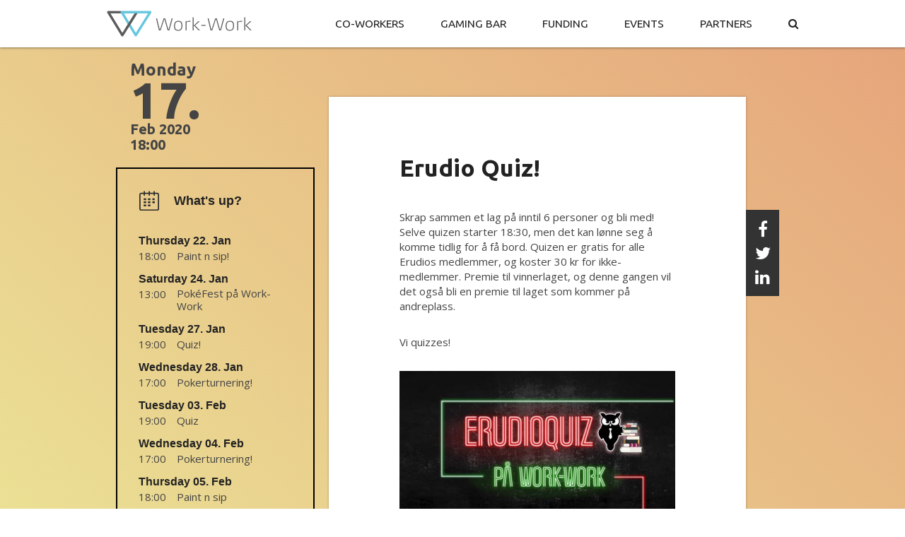

--- FILE ---
content_type: text/html; charset=UTF-8
request_url: https://www.work-work.no/event/erudio-quiz-7/
body_size: 36562
content:
<!DOCTYPE html>
<!--[if IE 8]>         <html class="ie ie8 lt-ie8 lt-ie9" lang="nb-NO"> <![endif]-->
<!--[if IE 9]>         <html class="ie ie9 lt-ie9" lang="nb-NO"> <![endif]-->
<!--[if gt IE 9]><!--> <html lang="en-US"> <!--<![endif]-->
<head>
	<meta charset="UTF-8" />
	<title>Erudio Quiz! - Work-Work</title>		
	<meta name="viewport" content="width=device-width, initial-scale=1, maximum-scale=1.0, user-scalable=no" />
	<link rel="icon" type="image(png" href="https://www.work-work.no/wp-content/themes/work-work/img/favicon.png?v=2">
	
	<meta name="description" content="Skrap sammen et lag på inntil 6 personer og bli med! Selve quizen starter 18:30, men det kan lønne seg å komme tidlig for å få bord. Quizen er gratis for alle Erudios medlemmer, og koster 30 kr for ikke-medlemmer. Premie til vinnerlaget, og denne...">
	<meta name="keywords" content="premie, quizen, skrap, medlemmer, andreplass

vi, kommer, laget, gangen, vinnerlaget, ikke-medlemmer" />
	<meta name="author" content="Increo, https://Increo.no/" />
	

	<!--[if lt IE 9]>
	    <script src="https://www.work-work.no/wp-content/themes/work-work/js/html5shiv.min.js"></script>
	<![endif]-->
	
	<script type="text/javascript">
		var base_url = 'https://www.work-work.no';
		var template_url = 'https://www.work-work.no/wp-content/themes/work-work';
	</script>

	<meta name='robots' content='index, follow, max-image-preview:large, max-snippet:-1, max-video-preview:-1' />

	<!-- This site is optimized with the Yoast SEO plugin v26.6 - https://yoast.com/wordpress/plugins/seo/ -->
	<link rel="canonical" href="https://work-work.no/event/erudio-quiz-7/" />
	<meta property="og:locale" content="en_US" />
	<meta property="og:type" content="article" />
	<meta property="og:title" content="Erudio Quiz! - Work-Work" />
	<meta property="og:description" content="Skrap sammen et lag på inntil 6 personer og bli med! Selve quizen starter 18:30, men det kan lønne seg å komme tidlig for å få bord. Quizen er gratis for alle Erudios medlemmer, og koster 30 kr for ikke-medlemmer. Premie til vinnerlaget, og denne gangen vil det også bli en premie til laget som [&hellip;]" />
	<meta property="og:url" content="https://work-work.no/event/erudio-quiz-7/" />
	<meta property="og:site_name" content="Work-Work" />
	<meta property="og:image" content="https://work-work.no/wp-content/uploads/2019/03/erudioquiz-640x360.jpg" />
	<meta name="twitter:card" content="summary_large_image" />
	<script type="application/ld+json" class="yoast-schema-graph">{"@context":"https://schema.org","@graph":[{"@type":"WebPage","@id":"https://work-work.no/event/erudio-quiz-7/","url":"https://work-work.no/event/erudio-quiz-7/","name":"Erudio Quiz! - Work-Work","isPartOf":{"@id":"https://work-work.no/#website"},"primaryImageOfPage":{"@id":"https://work-work.no/event/erudio-quiz-7/#primaryimage"},"image":{"@id":"https://work-work.no/event/erudio-quiz-7/#primaryimage"},"thumbnailUrl":"https://work-work.no/wp-content/uploads/2019/03/erudioquiz-640x360.jpg","datePublished":"2020-01-18T10:23:20+00:00","breadcrumb":{"@id":"https://work-work.no/event/erudio-quiz-7/#breadcrumb"},"inLanguage":"en-US","potentialAction":[{"@type":"ReadAction","target":["https://work-work.no/event/erudio-quiz-7/"]}]},{"@type":"ImageObject","inLanguage":"en-US","@id":"https://work-work.no/event/erudio-quiz-7/#primaryimage","url":"https://work-work.no/wp-content/uploads/2019/03/erudioquiz-640x360.jpg","contentUrl":"https://work-work.no/wp-content/uploads/2019/03/erudioquiz-640x360.jpg"},{"@type":"BreadcrumbList","@id":"https://work-work.no/event/erudio-quiz-7/#breadcrumb","itemListElement":[{"@type":"ListItem","position":1,"name":"Home","item":"https://work-work.no/"},{"@type":"ListItem","position":2,"name":"Events","item":"https://www.work-work.no/event/"},{"@type":"ListItem","position":3,"name":"Erudio Quiz!"}]},{"@type":"WebSite","@id":"https://work-work.no/#website","url":"https://work-work.no/","name":"Work-Work","description":"Play hard. Work.","potentialAction":[{"@type":"SearchAction","target":{"@type":"EntryPoint","urlTemplate":"https://work-work.no/?s={search_term_string}"},"query-input":{"@type":"PropertyValueSpecification","valueRequired":true,"valueName":"search_term_string"}}],"inLanguage":"en-US"}]}</script>
	<!-- / Yoast SEO plugin. -->


<link rel='dns-prefetch' href='//www.work-work.no' />
<link rel='dns-prefetch' href='//www.google.com' />
<link rel="alternate" title="oEmbed (JSON)" type="application/json+oembed" href="https://www.work-work.no/wp-json/oembed/1.0/embed?url=https%3A%2F%2Fwww.work-work.no%2Fevent%2Ferudio-quiz-7%2F" />
<link rel="alternate" title="oEmbed (XML)" type="text/xml+oembed" href="https://www.work-work.no/wp-json/oembed/1.0/embed?url=https%3A%2F%2Fwww.work-work.no%2Fevent%2Ferudio-quiz-7%2F&#038;format=xml" />
<style id='wp-img-auto-sizes-contain-inline-css' type='text/css'>
img:is([sizes=auto i],[sizes^="auto," i]){contain-intrinsic-size:3000px 1500px}
/*# sourceURL=wp-img-auto-sizes-contain-inline-css */
</style>
<link rel='stylesheet' id='screen-css' href='https://www.work-work.no/wp-content/themes/work-work/css/screen.css' type='text/css' media='screen' />
<link rel='stylesheet' id='print-css' href='https://www.work-work.no/wp-content/themes/work-work/css/print.css' type='text/css' media='print' />
<style id='wp-block-library-inline-css' type='text/css'>
:root{--wp-block-synced-color:#7a00df;--wp-block-synced-color--rgb:122,0,223;--wp-bound-block-color:var(--wp-block-synced-color);--wp-editor-canvas-background:#ddd;--wp-admin-theme-color:#007cba;--wp-admin-theme-color--rgb:0,124,186;--wp-admin-theme-color-darker-10:#006ba1;--wp-admin-theme-color-darker-10--rgb:0,107,160.5;--wp-admin-theme-color-darker-20:#005a87;--wp-admin-theme-color-darker-20--rgb:0,90,135;--wp-admin-border-width-focus:2px}@media (min-resolution:192dpi){:root{--wp-admin-border-width-focus:1.5px}}.wp-element-button{cursor:pointer}:root .has-very-light-gray-background-color{background-color:#eee}:root .has-very-dark-gray-background-color{background-color:#313131}:root .has-very-light-gray-color{color:#eee}:root .has-very-dark-gray-color{color:#313131}:root .has-vivid-green-cyan-to-vivid-cyan-blue-gradient-background{background:linear-gradient(135deg,#00d084,#0693e3)}:root .has-purple-crush-gradient-background{background:linear-gradient(135deg,#34e2e4,#4721fb 50%,#ab1dfe)}:root .has-hazy-dawn-gradient-background{background:linear-gradient(135deg,#faaca8,#dad0ec)}:root .has-subdued-olive-gradient-background{background:linear-gradient(135deg,#fafae1,#67a671)}:root .has-atomic-cream-gradient-background{background:linear-gradient(135deg,#fdd79a,#004a59)}:root .has-nightshade-gradient-background{background:linear-gradient(135deg,#330968,#31cdcf)}:root .has-midnight-gradient-background{background:linear-gradient(135deg,#020381,#2874fc)}:root{--wp--preset--font-size--normal:16px;--wp--preset--font-size--huge:42px}.has-regular-font-size{font-size:1em}.has-larger-font-size{font-size:2.625em}.has-normal-font-size{font-size:var(--wp--preset--font-size--normal)}.has-huge-font-size{font-size:var(--wp--preset--font-size--huge)}.has-text-align-center{text-align:center}.has-text-align-left{text-align:left}.has-text-align-right{text-align:right}.has-fit-text{white-space:nowrap!important}#end-resizable-editor-section{display:none}.aligncenter{clear:both}.items-justified-left{justify-content:flex-start}.items-justified-center{justify-content:center}.items-justified-right{justify-content:flex-end}.items-justified-space-between{justify-content:space-between}.screen-reader-text{border:0;clip-path:inset(50%);height:1px;margin:-1px;overflow:hidden;padding:0;position:absolute;width:1px;word-wrap:normal!important}.screen-reader-text:focus{background-color:#ddd;clip-path:none;color:#444;display:block;font-size:1em;height:auto;left:5px;line-height:normal;padding:15px 23px 14px;text-decoration:none;top:5px;width:auto;z-index:100000}html :where(.has-border-color){border-style:solid}html :where([style*=border-top-color]){border-top-style:solid}html :where([style*=border-right-color]){border-right-style:solid}html :where([style*=border-bottom-color]){border-bottom-style:solid}html :where([style*=border-left-color]){border-left-style:solid}html :where([style*=border-width]){border-style:solid}html :where([style*=border-top-width]){border-top-style:solid}html :where([style*=border-right-width]){border-right-style:solid}html :where([style*=border-bottom-width]){border-bottom-style:solid}html :where([style*=border-left-width]){border-left-style:solid}html :where(img[class*=wp-image-]){height:auto;max-width:100%}:where(figure){margin:0 0 1em}html :where(.is-position-sticky){--wp-admin--admin-bar--position-offset:var(--wp-admin--admin-bar--height,0px)}@media screen and (max-width:600px){html :where(.is-position-sticky){--wp-admin--admin-bar--position-offset:0px}}

/*# sourceURL=wp-block-library-inline-css */
</style><style id='global-styles-inline-css' type='text/css'>
:root{--wp--preset--aspect-ratio--square: 1;--wp--preset--aspect-ratio--4-3: 4/3;--wp--preset--aspect-ratio--3-4: 3/4;--wp--preset--aspect-ratio--3-2: 3/2;--wp--preset--aspect-ratio--2-3: 2/3;--wp--preset--aspect-ratio--16-9: 16/9;--wp--preset--aspect-ratio--9-16: 9/16;--wp--preset--color--black: #000000;--wp--preset--color--cyan-bluish-gray: #abb8c3;--wp--preset--color--white: #ffffff;--wp--preset--color--pale-pink: #f78da7;--wp--preset--color--vivid-red: #cf2e2e;--wp--preset--color--luminous-vivid-orange: #ff6900;--wp--preset--color--luminous-vivid-amber: #fcb900;--wp--preset--color--light-green-cyan: #7bdcb5;--wp--preset--color--vivid-green-cyan: #00d084;--wp--preset--color--pale-cyan-blue: #8ed1fc;--wp--preset--color--vivid-cyan-blue: #0693e3;--wp--preset--color--vivid-purple: #9b51e0;--wp--preset--gradient--vivid-cyan-blue-to-vivid-purple: linear-gradient(135deg,rgb(6,147,227) 0%,rgb(155,81,224) 100%);--wp--preset--gradient--light-green-cyan-to-vivid-green-cyan: linear-gradient(135deg,rgb(122,220,180) 0%,rgb(0,208,130) 100%);--wp--preset--gradient--luminous-vivid-amber-to-luminous-vivid-orange: linear-gradient(135deg,rgb(252,185,0) 0%,rgb(255,105,0) 100%);--wp--preset--gradient--luminous-vivid-orange-to-vivid-red: linear-gradient(135deg,rgb(255,105,0) 0%,rgb(207,46,46) 100%);--wp--preset--gradient--very-light-gray-to-cyan-bluish-gray: linear-gradient(135deg,rgb(238,238,238) 0%,rgb(169,184,195) 100%);--wp--preset--gradient--cool-to-warm-spectrum: linear-gradient(135deg,rgb(74,234,220) 0%,rgb(151,120,209) 20%,rgb(207,42,186) 40%,rgb(238,44,130) 60%,rgb(251,105,98) 80%,rgb(254,248,76) 100%);--wp--preset--gradient--blush-light-purple: linear-gradient(135deg,rgb(255,206,236) 0%,rgb(152,150,240) 100%);--wp--preset--gradient--blush-bordeaux: linear-gradient(135deg,rgb(254,205,165) 0%,rgb(254,45,45) 50%,rgb(107,0,62) 100%);--wp--preset--gradient--luminous-dusk: linear-gradient(135deg,rgb(255,203,112) 0%,rgb(199,81,192) 50%,rgb(65,88,208) 100%);--wp--preset--gradient--pale-ocean: linear-gradient(135deg,rgb(255,245,203) 0%,rgb(182,227,212) 50%,rgb(51,167,181) 100%);--wp--preset--gradient--electric-grass: linear-gradient(135deg,rgb(202,248,128) 0%,rgb(113,206,126) 100%);--wp--preset--gradient--midnight: linear-gradient(135deg,rgb(2,3,129) 0%,rgb(40,116,252) 100%);--wp--preset--font-size--small: 13px;--wp--preset--font-size--medium: 20px;--wp--preset--font-size--large: 36px;--wp--preset--font-size--x-large: 42px;--wp--preset--spacing--20: 0.44rem;--wp--preset--spacing--30: 0.67rem;--wp--preset--spacing--40: 1rem;--wp--preset--spacing--50: 1.5rem;--wp--preset--spacing--60: 2.25rem;--wp--preset--spacing--70: 3.38rem;--wp--preset--spacing--80: 5.06rem;--wp--preset--shadow--natural: 6px 6px 9px rgba(0, 0, 0, 0.2);--wp--preset--shadow--deep: 12px 12px 50px rgba(0, 0, 0, 0.4);--wp--preset--shadow--sharp: 6px 6px 0px rgba(0, 0, 0, 0.2);--wp--preset--shadow--outlined: 6px 6px 0px -3px rgb(255, 255, 255), 6px 6px rgb(0, 0, 0);--wp--preset--shadow--crisp: 6px 6px 0px rgb(0, 0, 0);}:where(.is-layout-flex){gap: 0.5em;}:where(.is-layout-grid){gap: 0.5em;}body .is-layout-flex{display: flex;}.is-layout-flex{flex-wrap: wrap;align-items: center;}.is-layout-flex > :is(*, div){margin: 0;}body .is-layout-grid{display: grid;}.is-layout-grid > :is(*, div){margin: 0;}:where(.wp-block-columns.is-layout-flex){gap: 2em;}:where(.wp-block-columns.is-layout-grid){gap: 2em;}:where(.wp-block-post-template.is-layout-flex){gap: 1.25em;}:where(.wp-block-post-template.is-layout-grid){gap: 1.25em;}.has-black-color{color: var(--wp--preset--color--black) !important;}.has-cyan-bluish-gray-color{color: var(--wp--preset--color--cyan-bluish-gray) !important;}.has-white-color{color: var(--wp--preset--color--white) !important;}.has-pale-pink-color{color: var(--wp--preset--color--pale-pink) !important;}.has-vivid-red-color{color: var(--wp--preset--color--vivid-red) !important;}.has-luminous-vivid-orange-color{color: var(--wp--preset--color--luminous-vivid-orange) !important;}.has-luminous-vivid-amber-color{color: var(--wp--preset--color--luminous-vivid-amber) !important;}.has-light-green-cyan-color{color: var(--wp--preset--color--light-green-cyan) !important;}.has-vivid-green-cyan-color{color: var(--wp--preset--color--vivid-green-cyan) !important;}.has-pale-cyan-blue-color{color: var(--wp--preset--color--pale-cyan-blue) !important;}.has-vivid-cyan-blue-color{color: var(--wp--preset--color--vivid-cyan-blue) !important;}.has-vivid-purple-color{color: var(--wp--preset--color--vivid-purple) !important;}.has-black-background-color{background-color: var(--wp--preset--color--black) !important;}.has-cyan-bluish-gray-background-color{background-color: var(--wp--preset--color--cyan-bluish-gray) !important;}.has-white-background-color{background-color: var(--wp--preset--color--white) !important;}.has-pale-pink-background-color{background-color: var(--wp--preset--color--pale-pink) !important;}.has-vivid-red-background-color{background-color: var(--wp--preset--color--vivid-red) !important;}.has-luminous-vivid-orange-background-color{background-color: var(--wp--preset--color--luminous-vivid-orange) !important;}.has-luminous-vivid-amber-background-color{background-color: var(--wp--preset--color--luminous-vivid-amber) !important;}.has-light-green-cyan-background-color{background-color: var(--wp--preset--color--light-green-cyan) !important;}.has-vivid-green-cyan-background-color{background-color: var(--wp--preset--color--vivid-green-cyan) !important;}.has-pale-cyan-blue-background-color{background-color: var(--wp--preset--color--pale-cyan-blue) !important;}.has-vivid-cyan-blue-background-color{background-color: var(--wp--preset--color--vivid-cyan-blue) !important;}.has-vivid-purple-background-color{background-color: var(--wp--preset--color--vivid-purple) !important;}.has-black-border-color{border-color: var(--wp--preset--color--black) !important;}.has-cyan-bluish-gray-border-color{border-color: var(--wp--preset--color--cyan-bluish-gray) !important;}.has-white-border-color{border-color: var(--wp--preset--color--white) !important;}.has-pale-pink-border-color{border-color: var(--wp--preset--color--pale-pink) !important;}.has-vivid-red-border-color{border-color: var(--wp--preset--color--vivid-red) !important;}.has-luminous-vivid-orange-border-color{border-color: var(--wp--preset--color--luminous-vivid-orange) !important;}.has-luminous-vivid-amber-border-color{border-color: var(--wp--preset--color--luminous-vivid-amber) !important;}.has-light-green-cyan-border-color{border-color: var(--wp--preset--color--light-green-cyan) !important;}.has-vivid-green-cyan-border-color{border-color: var(--wp--preset--color--vivid-green-cyan) !important;}.has-pale-cyan-blue-border-color{border-color: var(--wp--preset--color--pale-cyan-blue) !important;}.has-vivid-cyan-blue-border-color{border-color: var(--wp--preset--color--vivid-cyan-blue) !important;}.has-vivid-purple-border-color{border-color: var(--wp--preset--color--vivid-purple) !important;}.has-vivid-cyan-blue-to-vivid-purple-gradient-background{background: var(--wp--preset--gradient--vivid-cyan-blue-to-vivid-purple) !important;}.has-light-green-cyan-to-vivid-green-cyan-gradient-background{background: var(--wp--preset--gradient--light-green-cyan-to-vivid-green-cyan) !important;}.has-luminous-vivid-amber-to-luminous-vivid-orange-gradient-background{background: var(--wp--preset--gradient--luminous-vivid-amber-to-luminous-vivid-orange) !important;}.has-luminous-vivid-orange-to-vivid-red-gradient-background{background: var(--wp--preset--gradient--luminous-vivid-orange-to-vivid-red) !important;}.has-very-light-gray-to-cyan-bluish-gray-gradient-background{background: var(--wp--preset--gradient--very-light-gray-to-cyan-bluish-gray) !important;}.has-cool-to-warm-spectrum-gradient-background{background: var(--wp--preset--gradient--cool-to-warm-spectrum) !important;}.has-blush-light-purple-gradient-background{background: var(--wp--preset--gradient--blush-light-purple) !important;}.has-blush-bordeaux-gradient-background{background: var(--wp--preset--gradient--blush-bordeaux) !important;}.has-luminous-dusk-gradient-background{background: var(--wp--preset--gradient--luminous-dusk) !important;}.has-pale-ocean-gradient-background{background: var(--wp--preset--gradient--pale-ocean) !important;}.has-electric-grass-gradient-background{background: var(--wp--preset--gradient--electric-grass) !important;}.has-midnight-gradient-background{background: var(--wp--preset--gradient--midnight) !important;}.has-small-font-size{font-size: var(--wp--preset--font-size--small) !important;}.has-medium-font-size{font-size: var(--wp--preset--font-size--medium) !important;}.has-large-font-size{font-size: var(--wp--preset--font-size--large) !important;}.has-x-large-font-size{font-size: var(--wp--preset--font-size--x-large) !important;}
/*# sourceURL=global-styles-inline-css */
</style>

<style id='classic-theme-styles-inline-css' type='text/css'>
/*! This file is auto-generated */
.wp-block-button__link{color:#fff;background-color:#32373c;border-radius:9999px;box-shadow:none;text-decoration:none;padding:calc(.667em + 2px) calc(1.333em + 2px);font-size:1.125em}.wp-block-file__button{background:#32373c;color:#fff;text-decoration:none}
/*# sourceURL=/wp-includes/css/classic-themes.min.css */
</style>
<link rel='stylesheet' id='contact-form-7-css' href='https://www.work-work.no/wp-content/plugins/contact-form-7/includes/css/styles.css?ver=6.1.4' type='text/css' media='all' />
<link rel='stylesheet' id='klappcalendar-clndr-style-css' href='https://www.work-work.no/wp-content/plugins/klapp-calendar/style/clndr.css?ver=22aa80e' type='text/css' media='all' />
<script type="text/javascript" src="https://www.work-work.no/wp-includes/js/jquery/jquery.min.js?ver=3.7.1" id="jquery-core-js"></script>
<script type="text/javascript" src="https://www.work-work.no/wp-includes/js/jquery/jquery-migrate.min.js?ver=3.4.1" id="jquery-migrate-js"></script>
<script type="text/javascript" src="https://www.work-work.no/wp-content/themes/work-work/js/engine.js?ver=22aa80e" id="engine-js"></script>
<script type="text/javascript" src="https://www.work-work.no/wp-includes/js/underscore.min.js?ver=1.13.7" id="underscore-js"></script>
<script type="text/javascript" src="https://www.work-work.no/wp-content/plugins/klapp-calendar/js/validation.js?ver=22aa80e" id="form-validation-js"></script>
<script type="text/javascript" src="https://www.work-work.no/wp-content/plugins/klapp-calendar/js/scripts.js?ver=22aa80e" id="klappcalendar-js"></script>
<script type="text/javascript" src="https://www.work-work.no/wp-content/plugins/klapp-calendar/js/moment.min.js?ver=22aa80e" id="klappcalendar-moment-js"></script>
<script type="text/javascript" src="https://www.work-work.no/wp-content/plugins/klapp-calendar/js/moment.nb.js?ver=22aa80e" id="klappcalendar-moment-nb-js"></script>
<script type="text/javascript" src="https://www.work-work.no/wp-content/plugins/klapp-calendar/js/clndr.min.js?ver=22aa80e" id="klappcalendar-clndr-js"></script>
<script type="text/javascript" src="https://www.work-work.no/wp-content/plugins/klapp-calendar/js/mustache.min.js?ver=22aa80e" id="klappcalendar-mustache-js"></script>
<link rel="https://api.w.org/" href="https://www.work-work.no/wp-json/" /><link rel='shortlink' href='https://www.work-work.no/?p=1612' />
<!-- Google Analytics -->
			<script data-name='google-analytics'>
				(function(i,s,o,g,r,a,m){i['GoogleAnalyticsObject']=r;i[r]=i[r]||function(){
				(i[r].q=i[r].q||[]).push(arguments)},i[r].l=1*new Date();a=s.createElement(o),
				m=s.getElementsByTagName(o)[0];a.async=1;a.src=g;m.parentNode.insertBefore(a,m)
				})(window,document,'script','https://www.google-analytics.com/analytics.js','ga');

				ga('create', 'UA-60969670-1', 'auto');
				ga('send', 'pageview');
			</script>
			<!-- END: Google Analytics -->		<style type="text/css" id="wp-custom-css">
			.opening_hours{display:none;}		</style>
			
</head>
<body class="wp-singular event-template-default single single-event postid-1612 wp-theme-work-work">
	
	<div id="accessibility">
		<a href="#" onclick="event.preventDefault(); jQuery('#top-header a').first().focus();">Skip to navigation</a>
						<a href="#" onclick="event.preventDefault(); jQuery('.calendar .calendar-date').first().focus();">Skip to events</a>
								<a href="#" onclick="event.preventDefault(); jQuery('.main-area').first().focus();">Skip to content</a>
					</div>
	
  	<div id="body-wrap">	
				
		<div class="header" id="top-header">
	<div class="wrap">
		
		<!-- LOGO -->
		<figure class="main-logo">
			<a href="https://www.work-work.no" title="Home"><span class="screen-reader-only">Home</span></a>
		</figure>
	
		
		<!-- SEARCH -->
						
		
		<!-- NAVIGATION -->
		<nav>
			<ul>
				<li class="cowork"><a href="/co-working/" title="What is Work-Work?"><span>Co-workers</span></a></li>				
				<!--<li class="bar"><a href="/bar/" title="What is Work-Work?"><span>Bar</span></a></li>-->
				<li class="gaming"><a href="/gaming/" title="What is Work-Work?"><span>Gaming bar</span></a></li>	
				<li class="funding"><a href="/funding/" title="Kick ass funding!!"><span>Funding</span></a></li>
				<li class="events"><a href="/event/" title="What is Work-Work?"><span>Events</span></a></li>			
				<li class="partners"><a href="/partners/" title="Our partners"><span>Partners</span></a></li>
				<li class="search-button"><a href="#" title="Search"><i class="fa fa-search"></i><span class="screen-reader-only">Search</span></a></li>
			</ul>
			<div class="search-field desktop-only"><label for="custom-search" class="screen-reader-only">Search</label><input type="text" class="custom-search" id="custom-search" placeholder="Search"/></div>
			<div class="search-field mobile-search-field"><label for="custom-search-mob" class="screen-reader-only">Search</label><input type="text" class="custom-search" id="custom-search-mob" placeholder="Search"/></div>
		</nav>		
	
				
		<!-- MOBILE MENU TOGGLE BUTTON -->
		<button id="mobile-menu-toggle">
			<span class="open"><img alt="open menu" src="https://www.work-work.no/wp-content/themes/work-work/frontend/components/header/menu.svg"/></span>
			<span class="close"><img alt="close menu" src="https://www.work-work.no/wp-content/themes/work-work/frontend/components/header/close.svg"/></span>
		</button>

		
	</div><!-- wrap -->
</div><!-- header -->
		<div class="wrap" id="site-wrap">		<div class="wrap" id="page-wrap">					
<article class="story full">

	<header class="inlines">		
				<div class="date inline-25" tabindex="0">
						<span class="day">Monday</span><br />
			<span class="day-of-month">17.</span><br />
			<span class="month-n-year">Feb 2020</span><br />
			<span class="time">18:00</span>
		</div>
			</header>	


	<div class="content inlines">
		<div class="inline-30 left-sidebar">
			<div class="calendar">
	<div class="wrap">
		
		<div class="calendar-header">
			<h2><img alt="calendar" src="https://www.work-work.no/wp-content/themes/work-work/frontend/components/calendar/calendar.svg"/> <span>What's up?</span></h2>
		</div>
		
		<div class="calendar-date" tabindex="0"><h4>Thursday 22. Jan</h4></div><div class="inlines the-time"><div class="calendar-time inline-25" tabindex="0"><div class="time-string">18:00</div></div><div class="inline-75"><div class="calendar-event"><a href="https://www.work-work.no/event/paint-n-sip-7/">Paint n sip!</a></div></div></div><div class="calendar-date" tabindex="0"><h4>Saturday 24. Jan</h4></div><div class="inlines the-time"><div class="calendar-time inline-25" tabindex="0"><div class="time-string">13:00</div></div><div class="inline-75"><div class="calendar-event"><a href="https://www.work-work.no/event/pokefest-pa-work-work/">PokéFest på Work-Work</a></div></div></div><div class="calendar-date" tabindex="0"><h4>Tuesday 27. Jan</h4></div><div class="inlines the-time"><div class="calendar-time inline-25" tabindex="0"><div class="time-string">19:00</div></div><div class="inline-75"><div class="calendar-event"><a href="https://www.work-work.no/event/quiz-6/">Quiz!</a></div></div></div><div class="calendar-date" tabindex="0"><h4>Wednesday 28. Jan</h4></div><div class="inlines the-time"><div class="calendar-time inline-25" tabindex="0"><div class="time-string">17:00</div></div><div class="inline-75"><div class="calendar-event"><a href="https://www.work-work.no/event/pokerturnering-33/">Pokerturnering!</a></div></div></div><div class="calendar-date" tabindex="0"><h4>Tuesday 03. Feb</h4></div><div class="inlines the-time"><div class="calendar-time inline-25" tabindex="0"><div class="time-string">19:00</div></div><div class="inline-75"><div class="calendar-event"><a href="https://www.work-work.no/event/quiz-7/">Quiz</a></div></div></div><div class="calendar-date" tabindex="0"><h4>Wednesday 04. Feb</h4></div><div class="inlines the-time"><div class="calendar-time inline-25" tabindex="0"><div class="time-string">17:00</div></div><div class="inline-75"><div class="calendar-event"><a href="https://www.work-work.no/event/pokerturnering-34/">Pokerturnering!</a></div></div></div><div class="calendar-date" tabindex="0"><h4>Thursday 05. Feb</h4></div><div class="inlines the-time"><div class="calendar-time inline-25" tabindex="0"><div class="time-string">18:00</div></div><div class="inline-75"><div class="calendar-event"><a href="https://www.work-work.no/event/paint-n-sip-14/">Paint n sip</a></div></div></div><div class="calendar-date" tabindex="0"><h4>Tuesday 10. Feb</h4></div><div class="inlines the-time"><div class="calendar-time inline-25" tabindex="0"><div class="time-string">19:00</div></div><div class="inline-75"><div class="calendar-event"><a href="https://www.work-work.no/event/quiz-8/">Quiz!</a></div></div></div><div class="calendar-date" tabindex="0"><h4>Wednesday 11. Feb</h4></div><div class="inlines the-time"><div class="calendar-time inline-25" tabindex="0"><div class="time-string">17:00</div></div><div class="inline-75"><div class="calendar-event"><a href="https://www.work-work.no/event/pokerturnering-35/">Pokerturnering!</a></div></div></div><div class="calendar-date" tabindex="0"><h4>Tuesday 17. Feb</h4></div><div class="inlines the-time"><div class="calendar-time inline-25" tabindex="0"><div class="time-string">19:00</div></div><div class="inline-75"><div class="calendar-event"><a href="https://www.work-work.no/event/quiz-quiz/">Quiz-Quiz!</a></div></div></div><div class="calendar-date" tabindex="0"><h4>Thursday 19. Feb</h4></div><div class="inlines the-time"><div class="calendar-time inline-25" tabindex="0"><div class="time-string">18:00</div></div><div class="inline-75"><div class="calendar-event"><a href="https://www.work-work.no/event/paint-n-sip-15/">Paint n sip</a></div></div></div><div class="calendar-date" tabindex="0"><h4>Tuesday 24. Feb</h4></div><div class="inlines the-time"><div class="calendar-time inline-25" tabindex="0"><div class="time-string">19:00</div></div><div class="inline-75"><div class="calendar-event"><a href="https://www.work-work.no/event/quiz-9/">Quiz!</a></div></div></div><div class="calendar-date" tabindex="0"><h4>Thursday 05. Mar</h4></div><div class="inlines the-time"><div class="calendar-time inline-25" tabindex="0"><div class="time-string">18:00</div></div><div class="inline-75"><div class="calendar-event"><a href="https://www.work-work.no/event/paint-n-sip-16/">Paint n sip</a></div></div></div><div class="calendar-date" tabindex="0"><h4>Thursday 19. Mar</h4></div><div class="inlines the-time"><div class="calendar-time inline-25" tabindex="0"><div class="time-string">18:00</div></div><div class="inline-75"><div class="calendar-event"><a href="https://www.work-work.no/event/paint-n-sip-17/">Paint n sip</a></div></div></div><div class="calendar-date" tabindex="0"><h4>Thursday 16. Apr</h4></div><div class="inlines the-time"><div class="calendar-time inline-25" tabindex="0"><div class="time-string">18:00</div></div><div class="inline-75"><div class="calendar-event"><a href="https://www.work-work.no/event/paint-n-sip-18/">Paint n sip</a></div></div></div>		
		<div class="calendar-see-all"><a href="https://www.work-work.no/event/">See all events &nbsp; <i class="fa fa-angle-right"></i></a></div>

	</div>
</div>		</div>
		<div class="inline-65 main-area" tabindex="0">
			<div class="inner">
				<h1>Erudio Quiz!</h1> 
				<p class="excerpt">
									</p>
				<p>Skrap sammen et lag på inntil 6 personer og bli med! Selve quizen starter 18:30, men det kan lønne seg å komme tidlig for å få bord. Quizen er gratis for alle Erudios medlemmer, og koster 30 kr for ikke-medlemmer. Premie til vinnerlaget, og denne gangen vil det også bli en premie til laget som kommer på andreplass.</p>
<p>Vi quizzes!</p>
<p><img decoding="async" class="alignnone size-medium wp-image-1470" src="https://work-work.no/wp-content/uploads/2019/03/erudioquiz-640x360.jpg" alt="" width="640" srcset="https://www.work-work.no/wp-content/uploads/2019/03/erudioquiz-640x360.jpg 640w, https://www.work-work.no/wp-content/uploads/2019/03/erudioquiz-320x180.jpg 320w, https://www.work-work.no/wp-content/uploads/2019/03/erudioquiz-768x432.jpg 768w, https://www.work-work.no/wp-content/uploads/2019/03/erudioquiz.jpg 960w" sizes="(max-width: 640px) 100vw, 640px" /></p>
			</div>
		</div>
		<div class="inline-5 right-sidebar">
			<div class="social">
				<a target="_blank" href="http://www.facebook.com/sharer/sharer.php?u=https://www.work-work.no/event/erudio-quiz-7/"><i class="fa fa-facebook"></i><span class="screen-reader-only">Share this on Facebook</span></a>
				<a target="_blank" href="http://twitter.com/intent/tweet?status=Erudio Quiz!+https://www.work-work.no/event/erudio-quiz-7/"><i class="fa fa-twitter"></i><span class="screen-reader-only">Tweet this</span></a>
				<a target="_blank" href="http://www.linkedin.com/shareArticle?mini=true&url=https://www.work-work.no/event/erudio-quiz-7/&title=Erudio Quiz!&source=https://www.work-work.no"><i class="fa fa-linkedin"></i><span class="screen-reader-only">Share this on Linkedin</span></a>
			</div>
		</div>
	</div>	
	
</article>	

</div><!-- page-wrap -->			
			<div class="pusher"></div>
		</div><!-- site-wrap --> 
	</div><!-- body-wrap -->	
	<footer id="page-footer">
	<div class="wrap inlines" id="footer-wrap">

		<div class="social inline-50">
			<div class="opening_hours">
				<div class="block">Åpningstider</div>
				<div class="block"><strong>Mon-Sat:</strong> 12:00 - 01:30</div>
				<div class="block"><strong>Sun:</strong> 12:00 - 23:30</div>
			</div><br><br>
			<ul>
				<li><a target="_blank" href="https://twitter.com/WorkWorkTrd"><span><i class="fa fa-twitter"></i><span class="screen-reader-only">Visit our Twitter page</span></span></a></li>
				<li><a target="_blank" href="https://www.facebook.com/WorkWorkTrd"><span><i class="fa fa-facebook"></i><span class="screen-reader-only">Visit our Facebook page</span></span></a></li>
				<li><a target="_blank" href="https://www.linkedin.com/company/9420451"><span><i class="fa fa-linkedin"></i><span class="screen-reader-only">Visit our Linkedin page</span></span></a></li>
				<li><a target="_blank" href="https://instagram.com/workworktrd/"><span><i class="fa fa-instagram"></i><span class="screen-reader-only">Visit our Instagram page</span></span></a></li>
				<li><a target="_blank" href="https://www.snapchat.com/add/work-work"><span><i class="fa fa-snapchat"></i><span class="screen-reader-only">Follow us on Snapchat</span></span></a></li>				
			</ul><br /><br /><br>
			<span  tabindex="0"></i><strong>Work-Work</strong>: Munkegata 58,<br>7011 Trondheim </span><br /><br />
			<span tabindex="0"><strong>General enquiries</strong>: <a href="mailto:contact@work-work.no">contact@work-work.no</a></span><br />
			<span tabindex="0"><strong>Reservations</strong>: <a href="mailto:booking@work-work.no">booking@work-work.no</a></span><br />
			<span tabindex="0"><strong>Phone</strong>: <a href="tel:+4793048892">+47 930 48 892</a></span>

			<a href="" class="tripadvisor">Recommended on <img src="/wp-content/themes/work-work/frontend/components/footer/images/ta.svg"/></a>
		</div>


	</div><!-- footer-wrap -->
	<div class="contact">
		<div id="footer-map" style="width: 100%; min-height: 260px"></div>
	</div>

	<div class="klappinfo">
		<div class="wrap" tabindex="0">
			<span>Website by <strong><a class="klapplink" href="https://increo.no">Increo</a></strong></span>
			<span><a href="https://www.work-work.no/personvern/" class="wordklapp-privacy-link" title="About privacy and use of cookies">Privacy/cookies</a></span>		</div>
	</div>

</footer>

	<!-- map -->
	<script async defer src="https://maps.googleapis.com/maps/api/js?key=AIzaSyBTcwvU6GW8U1r3zhaA547cgHiCt7NYLkI&callback=initMap"
  type="text/javascript"></script>
  <script type="text/javascript">


		function initMap() {
			icons = {
				w: {
					url: '/wp-content/themes/work-work/frontend/components/footer/images/w.png',
					anchor: new google.maps.Point(17, 28),
					scaledSize: new google.maps.Size(34, 28)
				},
				pin: {
					url: '/wp-content/themes/work-work/frontend/components/footer/images/ww.png',
					anchor: new google.maps.Point(17, 50),
					scaledSize: new google.maps.Size(34, 50)
				}
			};
		  jQuery(document).ready(function() {
			// Create a map object and specify the DOM element for display.
			var myLatlng = new google.maps.LatLng(63.4328726,10.39329999);
			var map = new google.maps.Map(document.getElementById('footer-map'), {
				center: myLatlng,
				scrollwheel: false,
				zoom: 16,
				disableDefaultUI: true
			});
			var marker = new google.maps.Marker({
			    position: myLatlng,
			    title:"Work Work",
				icon: icons["pin"]
			});
			marker.setMap(map);

			var styles = [{"stylers":[{"hue":"#ff1a00"},{"invert_lightness":true},{"saturation":-100},{"lightness":33},{"gamma":0.5}]},{"featureType":"water","elementType":"geometry","stylers":[{"color":"#2D333C"}]}];
			map.setOptions({styles: styles});

		  });
		}
  </script>
<script type="speculationrules">
{"prefetch":[{"source":"document","where":{"and":[{"href_matches":"/*"},{"not":{"href_matches":["/wp-*.php","/wp-admin/*","/wp-content/uploads/*","/wp-content/*","/wp-content/plugins/*","/wp-content/themes/work-work/*","/*\\?(.+)"]}},{"not":{"selector_matches":"a[rel~=\"nofollow\"]"}},{"not":{"selector_matches":".no-prefetch, .no-prefetch a"}}]},"eagerness":"conservative"}]}
</script>
<script type="text/javascript" src="https://www.work-work.no/wp-includes/js/dist/hooks.min.js?ver=dd5603f07f9220ed27f1" id="wp-hooks-js"></script>
<script type="text/javascript" src="https://www.work-work.no/wp-includes/js/dist/i18n.min.js?ver=c26c3dc7bed366793375" id="wp-i18n-js"></script>
<script type="text/javascript" id="wp-i18n-js-after">
/* <![CDATA[ */
wp.i18n.setLocaleData( { 'text direction\u0004ltr': [ 'ltr' ] } );
//# sourceURL=wp-i18n-js-after
/* ]]> */
</script>
<script type="text/javascript" src="https://www.work-work.no/wp-content/plugins/contact-form-7/includes/swv/js/index.js?ver=6.1.4" id="swv-js"></script>
<script type="text/javascript" id="contact-form-7-js-before">
/* <![CDATA[ */
var wpcf7 = {
    "api": {
        "root": "https:\/\/www.work-work.no\/wp-json\/",
        "namespace": "contact-form-7\/v1"
    }
};
//# sourceURL=contact-form-7-js-before
/* ]]> */
</script>
<script type="text/javascript" src="https://www.work-work.no/wp-content/plugins/contact-form-7/includes/js/index.js?ver=6.1.4" id="contact-form-7-js"></script>
<script type="text/javascript" src="//www.google.com/recaptcha/api.js?sensor=false&amp;ver=3" id="google-recaptcha-js"></script>
</body>
</html>
